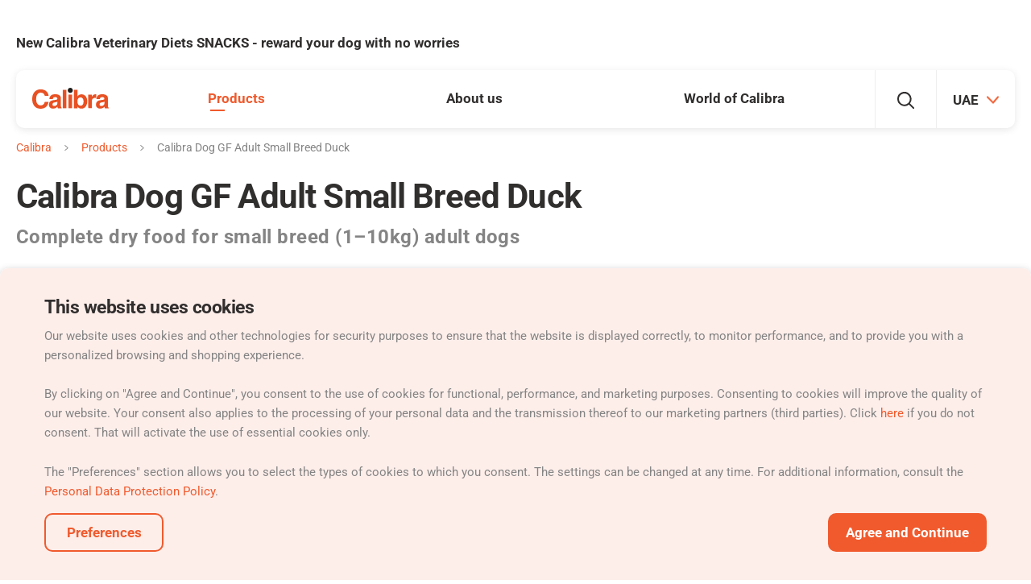

--- FILE ---
content_type: text/html; charset=utf-8
request_url: https://www.mycalibra.ae/calibra-dog-gf-adult-small-breed-duck
body_size: 12329
content:
<!DOCTYPE html>
<html lang="ae" class="no-js">
<head>
	<meta charset="utf-8">
	<!--[if IE]><meta http-equiv="X-UA-Compatible" content="IE=edge,chrome=1"><![endif]-->
	<meta name="author" content="Author">

		<meta name="description" content="Complete dry food for small breed (1–10kg) adult
dogs Calibra Adult Small Breed Duck &amp; Potato is a hypoallergenic
grain free dry food designed for adult miniature and small breed dogs.
">

		<meta name="robots" content="index, follow">

	<meta name="viewport" content="width=device-width, initial-scale=1.0, minimum-scale=1.0, maximum-scale=1.0, user-scalable=0">

	<title id="snippet--title">
					Calibra Adult Small Breed / Duck &amp; Potato
		
					| Calibra
	</title>




<link rel="stylesheet" href="/static/css/common.css?v=c0858fb4">
	<link rel="stylesheet" href="/static/css/eshop.css?v=c0858fb4">

<link rel="stylesheet" href="/static/css/utilities.css?v=c0858fb4">
<link rel="stylesheet" href="/static/css/print.css?v=c0858fb4" media="print">


	<link rel="dns-prefetch" href="https://www.googletagmanager.com"> 
	<link rel="preconnect" href="https://www.youtube.com" crossorigin>
	<link rel="preconnect" href="https://skyproxy.superkoders.rocks" crossorigin>
	<link rel="preconnect" href="https://connect.facebook.net" crossorigin>
	<link rel="alternate" hreflang="en-GB" href="https://www.mycalibra.uk/calibra-dog-gf-adult-small-breed-duck">
	<link rel="alternate" hreflang="sk-SK" href="https://www.mojacalibra.sk/calibra-dog-gf-adult-small-breed-duck">
	<link rel="alternate" hreflang="en-IE" href="https://www.mycalibra.ie/calibra-dog-gf-adult-small-breed-duck">
	<link rel="alternate" hreflang="hi-IN" href="https://www.mycalibra.in/calibra-dog-gf-adult-small-breed-duck">
	<link rel="alternate" hreflang="lt-LT" href="https://www.mycalibra.lt/calibra-dog-gf-adult-small-breed-duck">
	<link rel="alternate" hreflang="sa-SA" href="https://calibra.com.sa/calibra-dog-gf-adult-small-breed-duck">
	<link rel="alternate" hreflang="lb-LB" href="https://mycalibra.com.lb/calibra-dog-gf-adult-small-breed-duck">
	<link rel="alternate" hreflang="tr-TR" href="https://mycalibra.tr/calibra-dog-gf-adult-small-breed-duck">

<meta name="twitter:card" content="summary">
	<meta name="twitter:title" content="Calibra Adult Small Breed / Duck &amp; Potato | Calibra">
	<meta name="twitter:description" content="Complete dry food for small breed (1–10kg) adult
dogs Calibra Adult Small Breed Duck &amp; Potato is a hypoallergenic
grain free dry food designed for adult miniature and small breed dogs.
">
	<meta property="twitter:image" content="https://www.mycalibra.ae/data/images-l/387-calibra-dog-grain-free-adult-small-duck-old.jpg">

	<meta property="og:title" content="Calibra Adult Small Breed / Duck &amp; Potato | Calibra">
	<meta property="og:description" content="&lt;p&gt;Complete dry food for &lt;strong&gt;small breed&lt;/strong&gt; (1–10kg) &lt;strong&gt;adult dogs&lt;/strong&gt; Calibra Adult Small Breed Duck &amp;amp; Potato is a hypoallergenic grain free dry food designed for adult miniature and small breed dogs.&lt;/p&gt;">
	<meta property="og:image" content="https://www.mycalibra.ae/data/images-l/387-calibra-dog-grain-free-adult-small-duck-old.jpg">
<meta property="og:site_name" content="Calibra">
	<meta property="og:url" content="https://www.mycalibra.ae/calibra-dog-gf-adult-small-breed-duck">
	<meta property="og:type" content="product">

<link rel="apple-touch-icon" sizes="180x180" href="https://www.mycalibra.ae/static/img/favicon/apple-touch-icon.png">
<link rel="icon" type="image/png" sizes="32x32" href="https://www.mycalibra.ae/static/img/favicon/favicon-32x32.png">
<link rel="icon" type="image/png" sizes="16x16" href="https://www.mycalibra.ae/static/img/favicon/favicon-16x16.png">
<meta name="msapplication-TileColor" content="#d44242">
<meta name="theme-color" content="#ffffff">
<link rel="shortcut icon" href="https://www.mycalibra.ae/static/img/favicon.ico">
<script type="application/ld+json">
{
	"@context": "https://schema.org",
	"@type": "BreadcrumbList",
	"itemListElement": [
		{
		    "@type": "ListItem",
		    "position": 1,
		    "name": "Products",
		    "item": "https://www.mycalibra.ae/products"
        }
	]
}
</script>




	<!-- Google Tag Manager -->
	<script>
		dataLayer = [];
		
			dataLayer.push({ 'ecommerce': null });
			dataLayer.push({"event":"pageData","pageType":"product","visitor_state":"visitor","visitor_id":null,"language":"ae","currency":"CZK"});

	(function(w,d,s,l,i){ w[l]=w[l]||[];w[l].push({ 'gtm.start':
		new Date().getTime(),event:'gtm.js'});var f=d.getElementsByTagName(s)[0],
		j=d.createElement(s),dl=l!='dataLayer'?'&l='+l:'';j.async=true;j.src=
		'https://www.googletagmanager.com/gtm.js?id='+i+dl;f.parentNode.insertBefore(j,f);
		})(window,document,'script','dataLayer',"GTM-52KF44Z");
	</script>


		<link rel="preload" as="script" href="/static/js/jquery-3.7.1.min.js?t=c0858fb4">
		<link rel="preload" as="script" href="/static/js/app.js?t=c0858fb4">

	<script>
		(function () {
			var root = document.documentElement;
			var className = document.documentElement.className;
			className = className.replace('no-js', 'js');

			var mediaHover = window.matchMedia('(hover: none), (pointer: coarse), (pointer: none)');
			mediaHover.addListener(function(media) {
				document.documentElement.classList[media.matches ? 'add' : 'remove']('no-hoverevents');
				document.documentElement.classList[!media.matches ? 'add' : 'remove']('hoverevents');
			});
			className += (mediaHover.matches ? ' no-hoverevents' : ' hoverevents');

			var supportsCover = 'CSS' in window && typeof CSS.supports === 'function' && CSS.supports('object-fit: cover');
			className += (supportsCover ? ' ' : ' no-') + 'objectfit';

			// fix iOS zoom issue: https://docs.google.com/document/d/1KclJmXyuuErcvit-kwCC6K2J7dClRef43oyGVCqWxFE/edit#heading=h.sgbqg5nzhvu9
			var ua = navigator.userAgent.toLowerCase();
			var isIOS = /ipad|iphone|ipod/.test(ua) && !window.MSStream;

			if (isIOS === true) {
				var viewportTag = document.querySelector("meta[name=viewport]");
				viewportTag.setAttribute("content", "width=device-width, initial-scale=1.0, minimum-scale=1.0, maximum-scale=1.0, user-scalable=no");
			}

			document.documentElement.className = className;
		}());

		// Cookie head script
		(function () {
			var match = document.cookie.match(new RegExp('(^| )SKcookieConsent=([^;]+)'));
			document.documentElement.dataset.showCookie = true;
			if (match) {
				try {
					var cookieState = JSON.parse(match[2]);
					if(cookieState.id && cookieState.datetime && cookieState.storages) {
						document.documentElement.dataset.showCookie = false;
						window.cookieState = cookieState;
					};
				} catch (error) {}
			}
		}());
	</script>
</head>
<body>


	<!-- Google Tag Manager (noscript) -->
	<noscript><iframe src="https://www.googletagmanager.com/ns.html?id=GTM-52KF44Z"
										height="0" width="0" style="display:none;visibility:hidden"></iframe></noscript>
<p class="m-accessibility">
	<a href="#main">skip_main</a>
	<a href="#menu-main">skip_menu</a>
	<a href="#form-search">skip_search</a>
</p>

<div id="snippet--gtmEvents">
	<script>
		dataLayer.push({ 'ecommerce': null });
			dataLayer.push({"event":"eec-productDetail","ecommerce":{"currencyCode":"CZK","detail":{"actionField":null,"products":[{"name":"Calibra Dog GF Adult Small Breed Duck","id":844,"brand":"Calibra","variant":"2 kg","quantity":1,"produktova_rada":"Grain Free","plemeno":"Small","pref_protein":"Duck","typ_krmiva":"Dog","typ_produktu":"Dry food","vek":"Adult"}]}}});
</script>


</div>


<div class="mother">



<div class="m-benefits">
	<div class="row-main">
		<ul class="m-benefits__list">
			<li class="m-benefits__item">
				
				<a href="calibra-vd-snacks" data-gtm-push-click="" class="m-benefits__link">New Calibra Veterinary Diets SNACKS - reward your dog with no worries</a>
			</li>
		</ul>
	</div>
</div>
		<header class="header">
	<div class="row-main">
		<div class="header__inner">
			<p class="header__logo u-mb-0">
				<a href="/">
					<svg viewBox="0 0 300 82" xmlns="http://www.w3.org/2000/svg">
					<title>Calibra</title>
					<path d="M189.3 37.7c-5.1 0-8.6 2.3-10.5 6.9-1 2.4-1.5 5.6-1.5 9.5 0 4.6 1 8.4 3.1 11.4 2 3 5.2 4.5 9.3 4.5a10 10 0 008.5-4.4c2-2.9 3-6.7 3-11.5 0-3.8-.5-6.9-1.5-9.4-1.9-4.7-5.3-7-10.4-7zM79.5 65c0 4.9 3.8 6.4 6.5 6.4 6.2 0 12.6-4 12.6-10.5V54c-1.4 1.1-3.7 2-9.6 2.9-5.1 1-9.5 2.3-9.5 8.1zM263.9 65c0 4.9 3.8 6.4 6.5 6.4 6.2 0 12.6-4 12.6-10.5V54c-1.4 1.1-3.7 2-9.6 2.9-5.1 1-9.5 2.3-9.5 8.1z" fill="none"></path><path d="M149.2 0c-5.5 0-10 4.5-10 10s4.5 10 10 10 10-4.5 10-10-4.4-10-10-10z" fill="#1D1D1B"></path><path d="M296.8 69.6V40.7c0-13.1-13.8-15.5-21.3-15.5-11 0-22.3 2.3-23.9 18.7h13.6c.4-3.1 1.6-7.4 8.6-7.4 3.6 0 9.2.3 9.2 6.2 0 3-2.7 3.9-4.9 4.2l-12.7 1.9c-8.9 1.3-15.6 6.6-15.6 17.1 0 11 8.2 15.6 16.3 15.6 9.6 0 14.1-4.4 17.3-7.7.3 3 .5 3.8 1.3 6.3h15.2V78c-1.7-.7-3.1-2.1-3.1-8.4zm-13.7-8.7c0 6.5-6.3 10.5-12.6 10.5-2.7 0-6.5-1.5-6.5-6.4 0-5.8 4.3-7.1 9.6-8 5.8-.9 8.1-1.8 9.6-2.9v6.8zM250.9 25.4l-2.7-.2c-8.5 0-11.8 5.2-14.7 10.6h-.2v-9.2h-13.5v41.2l.1 12.2h14V52.2c0-5.9 2-12.7 13-12.7 1.3 0 2.8 0 4 .2V25.4z" fill="#E85123"></path><rect x="142.2" y="26.6" width="14.1" height="53.4" fill="#E85123"></rect><rect x="119.8" y="8" width="14.1" height="72.1" fill="#E85123"></rect><path d="M112.4 69.6V40.7c0-13.1-13.8-15.5-21.3-15.5-11 0-22.3 2.3-23.9 18.7h13.6c.4-3.1 1.6-7.4 8.6-7.4 3.6 0 9.2.3 9.2 6.2 0 3-2.7 3.9-4.9 4.2L81 48.8c-9 1.3-15.6 6.6-15.6 17.1 0 11 8.2 15.6 16.3 15.6 9.6 0 14.1-4.4 17.3-7.7.3 3 .5 3.8 1.3 6.3h15.2V78c-1.7-.7-3.1-2.1-3.1-8.4zm-13.8-8.7c0 6.5-6.3 10.5-12.6 10.5-2.7 0-6.5-1.5-6.5-6.4 0-5.8 4.3-7.1 9.6-8 5.8-.9 8.1-1.8 9.6-2.9v6.8zM33.2 19.1c12.5 0 14.8 8.1 16 12.4h15.1C63.5 20.9 54.7 6 33.1 6 14.5 6-.1 18.9-.1 44.1-.1 69 13.7 82 32.9 82 51 82 61.3 71 64.3 55.3H49.2c-1.8 8.8-7.6 13.6-16 13.6-12.8 0-17.9-11.6-17.9-24.6 0-20.4 10.7-25.2 17.9-25.2zM193.2 25.5c-3.9 0-7.1.8-9.7 2.4a21 21 0 00-5.9 5.7V8h-14v72.1h13.8v-6.7c1.9 2.6 3.6 4.4 5.2 5.5a19 19 0 0010.7 2.6c7.1 0 12.6-2.7 16.5-8.2s5.9-12.3 5.9-20.6c0-8-2-14.5-6-19.6a19.4 19.4 0 00-16.5-7.6zm5 40.1a9.7 9.7 0 01-8.5 4.4c-4.2 0-7.3-1.5-9.3-4.5s-3.1-6.8-3.1-11.4c0-3.9.5-7.1 1.5-9.5 1.9-4.6 5.4-6.9 10.5-6.9 5 0 8.5 2.4 10.4 7.1 1 2.5 1.5 5.6 1.5 9.4 0 4.7-1 8.5-3 11.4z" fill="#E85123"></path></svg>
				</a>
			</p>
			<div class="header__menu">
<nav class="m-main" id="menu-main">



	<ul class="m-main__list">



			<li class="m-main__item m-main__item--has-submenu js-touch-open js-etarget is-active">
				<a class="m-main__link js-touch-open__link" href="/products">
					Products
				</a>

<div class="b-submenu">
	<div class="b-submenu__inner">
		<div class="m-submenu">
			<ul class="m-submenu__sections">
				<li class="m-submenu__section m-submenu__section--category">
						<p class="m-submenu__category">
							<a href="/food-for-dogs" class="m-submenu__link">
							<span class="b-icon">
								
			<span class="icon-svg icon-svg--dog ">
				<svg class="icon-svg__svg">
					<use xlink:href="/static/img/bg/icons-svg.svg?version=c0858fb4#icon-dog" x="0" y="0" width="100%" height="100%" />
				</svg>
			</span>
		
									Dogs
							</span>
							</a>
						</p>

					<ul class="m-submenu__list">
								<li class="m-submenu__item">
									<a href="/dry-food-for-dogs" class="m-submenu__link">
											Dry food
									</a>
								</li>
								<li class="m-submenu__item">
									<a href="/canned-food-for-dogs" class="m-submenu__link">
											Canned food
									</a>
								</li>
								<li class="m-submenu__item">
									<a href="/treats-for-dogs" class="m-submenu__link">
											Treats
									</a>
								</li>
					</ul>
				</li>
				<li class="m-submenu__section m-submenu__section--category">
					<p class="m-submenu__category">
						<a href="/food-for-cats" class="m-submenu__link">
							<span class="b-icon">
								
			<span class="icon-svg icon-svg--cat ">
				<svg class="icon-svg__svg">
					<use xlink:href="/static/img/bg/icons-svg.svg?version=c0858fb4#icon-cat" x="0" y="0" width="100%" height="100%" />
				</svg>
			</span>
		
									Cats
							</span>
						</a>
					</p>
					<ul class="m-submenu__list">
							<li class="m-submenu__item">
								<a href="/dry-food-for-cats" class="m-submenu__link">
										Dry food
								</a>
							</li>
							<li class="m-submenu__item">
								<a href="/canned-food-for-cats" class="m-submenu__link">
										Canned food
								</a>
							</li>
							<li class="m-submenu__item">
								<a href="/pouches-for-cats" class="m-submenu__link">
										Pouches
								</a>
							</li>
							<li class="m-submenu__item">
								<a href="/cat-litter" class="m-submenu__link">
										Cat Litter
								</a>
							</li>
					</ul>
				</li>
				<li class="m-submenu__section m-submenu__section--category m-submenu__section--rodent">
				</li>
				<li class="m-submenu__section m-submenu__section--category m-submenu__section--diet">
				</li>
			</ul>
		</div>
	</div>
</div>
			</li>



			<li class="m-main__item m-main__item--has-submenu js-touch-open js-etarget">
				<a class="m-main__link js-touch-open__link" href="/about-us">
					About us
				</a>

<div class="b-submenu">
	<div class="b-submenu__inner">
		<div class="m-submenu">
			<ul class="m-submenu__sections">
				<li class="m-submenu__section">
					<div class="m-submenu__wrap">
						<ul class="m-submenu__list">
							<li class="m-submenu__item">
								<a class="m-submenu__link" href="/our-story">
									Our Story
								</a>
							</li>
							<li class="m-submenu__item">
								<a class="m-submenu__link" href="/history">
									History
								</a>
							</li>
							<li class="m-submenu__item">
								<a class="m-submenu__link" href="/basic-ingredients">
									Basic Ingredients
								</a>
							</li>
							<li class="m-submenu__item">
								<a class="m-submenu__link" href="/contact-us">
									Contact Us
								</a>
							</li>
							<li class="m-submenu__item">
								<a class="m-submenu__link" href="/become-a-business-partner">
									Become a Business Partner
								</a>
							</li>
							<li class="m-submenu__item">
								<a class="m-submenu__link" href="/where-to-buy">
									Where To Buy
								</a>
							</li>
						</ul>
					</div>
				</li>
			</ul>
		</div>
	</div>
</div>
			</li>



			<li class="m-main__item m-main__item--has-submenu js-touch-open js-etarget">
				<a class="m-main__link js-touch-open__link" href="/world-of-calibra">
					World of Calibra 
				</a>

<div class="b-submenu">
	<div class="b-submenu__inner">
		<div class="m-submenu">
			<ul class="m-submenu__sections">
				<li class="m-submenu__section">
					<div class="m-submenu__wrap">
						<ul class="m-submenu__list">
							<li class="m-submenu__item">
								<a class="m-submenu__link" href="/product-lines">
									Product Lines
								</a>
							</li>
							<li class="m-submenu__item">
								<a class="m-submenu__link" href="/veterinary-diet">
									Veterinary Diet
								</a>
							</li>
						</ul>
					</div>
				</li>
			</ul>
		</div>
	</div>
</div>
			</li>
	</ul>
</nav>
			</div>
			<div class="header__side">
				<div class="header__item header__item--suggest">
<div class="b-suggest js-etarget">
	<button type="button" class="b-suggest__btn btn btn--blank js-toggle-overlay" data-toggle-class="is-open" data-toggle-class-content=".b-suggest">
		<span class="btn__text">
			
			<span class="icon-svg icon-svg--search ">
				<svg class="icon-svg__svg">
					<use xlink:href="/static/img/bg/icons-svg.svg?version=c0858fb4#icon-search" x="0" y="0" width="100%" height="100%" />
				</svg>
			</span>
		
			<span class="u-vhide">
				Search
			</span>
		</span>
	</button>
	<div class="b-suggest__wrap">
<form id="form-search" action='/search?suggest=1' class="f-suggest js-suggest" data-suggest='/search?suggest=1'>
	<p class="f-suggest__inner">
		<span class="f-suggest__fix inp-fix">
			<label for="search" class="u-vhide">
				Search
			</label>
			<input type="text" name="search" id="search" class="f-suggest__inp inp-text inp-text--blank js-suggest__inp" value="" autocomplete="off" data-toggle-focus>
			<button type="submit" class="f-suggest__btn btn btn--blank btn--loader">
				<span class="btn__text">
					
			<span class="icon-svg icon-svg--search ">
				<svg class="icon-svg__svg">
					<use xlink:href="/static/img/bg/icons-svg.svg?version=c0858fb4#icon-search" x="0" y="0" width="100%" height="100%" />
				</svg>
			</span>
		
					<span class="u-vhide">
						Search
					</span>
				</span>
			</button>
		</span>
		<button type="button" class="f-suggest__close btn btn--blank js-toggle-overlay" data-toggle-class="is-open" data-toggle-class-content=".b-suggest">
			<span class="btn__text">
				
			<span class="icon-svg icon-svg--cross-thin ">
				<svg class="icon-svg__svg">
					<use xlink:href="/static/img/bg/icons-svg.svg?version=c0858fb4#icon-cross-thin" x="0" y="0" width="100%" height="100%" />
				</svg>
			</span>
		
				<span class="u-vhide">
					Close
				</span>
			</span>
		</button>
	</p>
</form>

	</div>
</div>
				</div>
				<div class="header__item header__item--lang">


<div class="b-lang js-etarget b-lang--header">
	<button type="button" class="b-lang__btn btn btn--blank js-toggle-overlay" data-toggle-class="is-open" data-toggle-class-content=".b-lang--header">
		<span class="btn__text">
			<b class="item-icon item-icon--after item-icon--lang">
				UAE
				
			<span class="icon-svg icon-svg--angle-down ">
				<svg class="icon-svg__svg">
					<use xlink:href="/static/img/bg/icons-svg.svg?version=c0858fb4#icon-angle-down" x="0" y="0" width="100%" height="100%" />
				</svg>
			</span>
		
			</b>
		</span>
	</button>
		<div class="b-lang__submenu b-submenu b-submenu--lang ">
			<div class="b-submenu__inner">
<div class="m-menu">
	<div class="grid">
		<div class="grid__cell size--6-12">
			<p class="m-menu__item">
				<a href="https://www.mojecalibra.cz" class="m-menu__link">
					<b class="m-menu__name">
						Czech republic
					</b>
				</a>
			</p>
			<p class="m-menu__item">
				<a href="https://www.mycalibra.eu" class="m-menu__link">
					<b class="m-menu__name">
						International site
					</b>
				</a>
			</p>
			<p class="m-menu__item">
				<a href="https://www.mycalibra.at" class="m-menu__link">
					<b class="m-menu__name">
						Austria
					</b>
				</a>
			</p>
			<div class="m-menu__item m-menu__item--submenu js-open">
				<p class="u-mb-0">
					<a href="#" class="m-menu__link js-open__link">
						<b class="m-menu__name">
							Belgium
						</b>
						<span class="m-menu__more">
							<span class="u-vhide">
								Unpack
							</span>
						</span>
					</a>
				</p>
				<div class="js-open__content">
					<ul class="m-menu__list">
						<li class="m-menu__item">
							<a href="https://www.mycalibra.be" class="m-menu__link">
								NL
							</a>
						</li>
						<li class="m-menu__item">
							<a href="https://fr.mycalibra.be" class="m-menu__link">
								FR
							</a>
						</li>
					</ul>
				</div>
			</div>
			<p class="m-menu__item">
				<a href="https://www.mycalibra.cl" class="m-menu__link">
					<b class="m-menu__name">
						Chile
					</b>
				</a>
			</p>
			<p class="m-menu__item">
				<a href="https://www.mycalibra.cn" class="m-menu__link">
					<b class="m-menu__name">
						China
					</b>
				</a>
			</p>
			<p class="m-menu__item">
				<a href="https://www.mycalibra.cr" class="m-menu__link">
					<b class="m-menu__name">
						Costa Rica
					</b>
				</a>
			</p>
			<p class="m-menu__item">
				<a href="https://www.mycalibra.hr" class="m-menu__link">
					<b class="m-menu__name">
						Croatia
					</b>
				</a>
			</p>
			<p class="m-menu__item">
				<a href="https://www.mycalibra.nl" class="m-menu__link">
					<b class="m-menu__name">
						Netherlands
					</b>
				</a>
			</p>
			<p class="m-menu__item">
				<a href="https://www.mycalibra.fr" class="m-menu__link">
					<b class="m-menu__name">
						France
					</b>
				</a>
			</p>
			<p class="m-menu__item">
				<a href="https://www.mycalibra.de" class="m-menu__link">
					<b class="m-menu__name">
						Germany
					</b>
				</a>
			</p>
			<p class="m-menu__item">
				<a href="https://www.mycalibra.gr" class="m-menu__link">
					<b class="m-menu__name">
						Greece
					</b>
				</a>
			</p>
			<p class="m-menu__item">
				<a href="https://www.mycalibra.in" class="m-menu__link">
					<b class="m-menu__name">
						India
					</b>
				</a>
			</p>
			<p class="m-menu__item">
				<a href="https://www.mycalibra.hu" class="m-menu__link">
					<b class="m-menu__name">
						Hungary
					</b>
				</a>
			</p>
			<p class="m-menu__item">
				<a href="https://www.mycalibra.ie" class="m-menu__link">
					<b class="m-menu__name">
						Ireland
					</b>
				</a>
			</p>
			<p class="m-menu__item">
				<a href="https://www.mycalibra.it" class="m-menu__link">
					<b class="m-menu__name">
						Italian
					</b>
				</a>
			</p>

		</div>
		<div class="grid__cell size--6-12">
			<p class="m-menu__item">
				<a href="https://www.mycalibra.lv" class="m-menu__link">
					<b class="m-menu__name">
						Latvia
					</b>
				</a>
			</p>
			<p class="m-menu__item">
				<a href="https://www.mycalibra.com.lb" class="m-menu__link">
					<b class="m-menu__name">
						Lebanon
					</b>
				</a>
			</p>
			<p class="m-menu__item">
				<a href="https://www.mycalibra.lt" class="m-menu__link">
					<b class="m-menu__name">
						Lithuania
					</b>
				</a>
			</p>
			<p class="m-menu__item">
				<a href="https://www.mycalibra.pl" class="m-menu__link">
					<b class="m-menu__name">
						Poland
					</b>
				</a>
			</p>
			<p class="m-menu__item">
				<a href="https://www.mycalibra.com.pa" class="m-menu__link">
					<b class="m-menu__name">
						Panama
					</b>
				</a>
			</p>
			<p class="m-menu__item">
				<a href="https://www.mycalibra.pt" class="m-menu__link">
					<b class="m-menu__name">
						Portugal
					</b>
				</a>
			</p>
			<p class="m-menu__item">
				<a href="https://www.mycalibra.ro" class="m-menu__link">
					<b class="m-menu__name">
						Romania
					</b>
				</a>
			</p>
			<p class="m-menu__item">
				<a href="https://www.calibra.com.sa" class="m-menu__link">
					<b class="m-menu__name">
						Saudi Arabia
					</b>
				</a>
			</p>
			<p class="m-menu__item">
				<a href="https://www.mojacalibra.sk" class="m-menu__link">
					<b class="m-menu__name">
						Slovakia
					</b>
				</a>
			</p>
			<p class="m-menu__item">
				<a href="https://www.mycalibra.si" class="m-menu__link">
					<b class="m-menu__name">
						Slovenia
					</b>
				</a>
			</p>
			<p class="m-menu__item">
				<a href="https://www.mycalibra.es" class="m-menu__link">
					<b class="m-menu__name">
						Spain
					</b>
				</a>
			</p>
			<div class="m-menu__item m-menu__item--submenu js-open">
				<p class="u-mb-0">
					<a href="#" class="m-menu__link js-open__link">
						<b class="m-menu__name">
							Switzerland
						</b>
						<span class="m-menu__more">
							<span class="u-vhide">
								Unpack
							</span>
						</span>
					</a>
				</p>
				<div class="js-open__content">
					<ul class="m-menu__list">
						<li class="m-menu__item">
							<a href="https://www.mycalibra.ch" class="m-menu__link">
								DE
							</a>
						</li>
						<li class="m-menu__item">
							<a href="https://fr.mycalibra.ch" class="m-menu__link">
								FR
							</a>
						</li>
					</ul>
				</div>
			</div>
			<p class="m-menu__item">
				<a href="https://www.mycalibra.tr" class="m-menu__link">
					<b class="m-menu__name">
						Turkey
					</b>
				</a>
			</p>
			<p class="m-menu__item">
				<a href="https://www.mycalibra.ae" class="m-menu__link">
					<b class="m-menu__name">
						UAE
					</b>
				</a>
			</p>
			<p class="m-menu__item">
				<a href="https://www.mycalibra.uk" class="m-menu__link">
					<b class="m-menu__name">
						United Kingdom
					</b>
				</a>
			</p>
		</div>
	</div>
</div>


			</div>
		</div>
</div>
				</div>
				<div class="header__item header__item--mobile">
<div class="b-burger">
	<button class="b-burger__btn btn btn--blank" type="button" data-toggle-class="is-open" data-toggle-class-content=".m-mobile" data-toggle-scroll>
		<span class="b-burger__inner">
			<span class="btn__text">
				<span></span>
				<span></span>
				<span></span>
				<span></span>
			</span>
			<span class="u-vhide">
				Menu
			</span>
		</span>
	</button>
</div>
				</div>
			</div>
		</div>
	</div>

</header>


	<main id="main" class="main u-pt-xxs ">

	<div class="row-main">
		<div class="row-main__helper">
			


	<nav aria-label="Breadcrumb menu" class="m-breadcrumb u-mb-xs">
		<p class="m-breadcrumb__wrap">
			<strong class="u-vhide">
				You are here
			</strong>
			<a href="/" class="m-breadcrumb__link">
				Calibra
			</a>
				<span class="m-breadcrumb__separator">
					
			<span class="icon-svg icon-svg--angle-right ">
				<svg class="icon-svg__svg">
					<use xlink:href="/static/img/bg/icons-svg.svg?version=c0858fb4#icon-angle-right" x="0" y="0" width="100%" height="100%" />
				</svg>
			</span>
		
				</span>
						<a class="m-breadcrumb__link" href="/products">
							Products
						</a>
						<span class="m-breadcrumb__separator">
							
			<span class="icon-svg icon-svg--angle-right ">
				<svg class="icon-svg__svg">
					<use xlink:href="/static/img/bg/icons-svg.svg?version=c0858fb4#icon-angle-right" x="0" y="0" width="100%" height="100%" />
				</svg>
			</span>
		
						</span>
						<span class="m-breadcrumb__link">
							Calibra Dog GF Adult Small Breed Duck
						</span>
		</p>
	</nav>




<header class="b-annotation u-mb-sm b-annotation--product">
			<h1 class="b-annotation__title u-mb-xxs" n:snippet="title">
					Calibra Dog GF Adult Small Breed Duck
			</h1>



				<h2 class="b-annotation__perex ">
					Complete dry food for small breed (1–10kg) adult dogs<br>
				</h2>



</header>

<div class="b-product-detail">
	<div class="b-product-detail__list grid grid--y-0">
		<div class="b-product-detail__item grid__cell size--6-12@md size--7-12@lg">
			<div class="u-max-width--6-12">


<div class="b-gallery u-mb-sm b-gallery--has-parameters b-gallery--has-parameters b-gallery--has-parameters js-zoom">
	<div class="b-gallery__main">
		<div class="b-gallery__list grid grid--scroll grid--y-0">
				<div class="b-gallery__item grid__cell">
					<div class="b-gallery__img img js-zoom__wrap">
						<span class="img__holder">

							<img src="/data/images-xl/387-calibra-dog-grain-free-adult-small-duck-old.jpg" class="js-zoom__img"
								srcset="
									/data/images-md/387-calibra-dog-grain-free-adult-small-duck-old.jpg 500w,
									/data/images-lg/387-calibra-dog-grain-free-adult-small-duck-old.jpg 900w,
									/data/images-xl/387-calibra-dog-grain-free-adult-small-duck-old.jpg 1300w"
								sizes="
									(max-width: 750px) 300px,
									(max-width: 1000px) 50vw,
									62.8rem"
								alt="Calibra Dog GF Adult Small Breed Duck" fetchpriority="high" data-zoom-src="/data/images-max/387-calibra-dog-grain-free-adult-small-duck-old.jpg">
						</span>
					</div>
				</div>
		</div>



		<a href="#" class="b-gallery__prev js-carousel__prev">
			
			<span class="icon-svg icon-svg--angle-left-thin ">
				<svg class="icon-svg__svg">
					<use xlink:href="/static/img/bg/icons-svg.svg?version=c0858fb4#icon-angle-left-thin" x="0" y="0" width="100%" height="100%" />
				</svg>
			</span>
		
			<span class="u-vhide">
				Previous
			</span>
		</a>
		<a href="#" class="b-gallery__next js-carousel__next">
			
			<span class="icon-svg icon-svg--angle-right-thin ">
				<svg class="icon-svg__svg">
					<use xlink:href="/static/img/bg/icons-svg.svg?version=c0858fb4#icon-angle-right-thin" x="0" y="0" width="100%" height="100%" />
				</svg>
			</span>
		
			<span class="u-vhide">
				Next
			</span>
		</a>
	</div>
	<div class="js-zoom__zoom"></div>

</div>
			</div>
		</div>
		<div class="b-product-detail__item grid__cell size--6-12@md size--5-12@lg">

<div class="b-product-info u-mb-sm">
	<p class="b-product-info__flags">
		<span class="flags">
					


<a href="/calibra-grain-free" class="flag flag--magic-mint flag--lg " >
	Grain Free
	
</a>
		</span>
	</p>




<div class="b-parameters b-product-info__parameters">
	<ul class="b-parameters__list">
				<li class="b-parameters__item">
			
			<span class="b-parameters__name">
					Breed:
			</span>
					<b class="b-parameters__item-icon item-icon">
						
			<span class="icon-svg icon-svg--check ">
				<svg class="icon-svg__svg">
					<use xlink:href="/static/img/bg/icons-svg.svg?version=c0858fb4#icon-check" x="0" y="0" width="100%" height="100%" />
				</svg>
			</span>
		
							Small
					</b>
		</li>
		<li class="b-parameters__item">
			
			<span class="b-parameters__name">
					age:
			</span>
					<b class="b-parameters__item-icon item-icon">
						
			<span class="icon-svg icon-svg--check ">
				<svg class="icon-svg__svg">
					<use xlink:href="/static/img/bg/icons-svg.svg?version=c0858fb4#icon-check" x="0" y="0" width="100%" height="100%" />
				</svg>
			</span>
		
							Adult
					</b>
		</li>
		<li class="b-parameters__item">
			
			<span class="b-parameters__name">
					Preferred Protein:
			</span>
					<b class="b-parameters__item-icon item-icon">
						
			<span class="icon-svg icon-svg--check ">
				<svg class="icon-svg__svg">
					<use xlink:href="/static/img/bg/icons-svg.svg?version=c0858fb4#icon-check" x="0" y="0" width="100%" height="100%" />
				</svg>
			</span>
		
							Duck
					</b>
		</li>

	</ul>
</div>

<div class="variants-radio b-product-info__variants" data-action="/redrawbox">
	<p class="variants-radio__title">
		Packaging variants:
	</p>
	<ul class="variants-radio__list grid grid--x-xxs">
		<li class="variants-radio__item grid__cell size--4-12 size--3-12@sm size--3-12@md size--2-12@xl">
			<a href="/calibra-dog-gf-adult-small-breed-duck" class="variants-radio__link" title="2 kg">
				<label class="variants-radio__label inp-item inp-item--radio">
					<input type="radio" name="variant" value="2 kg" class="" checked disabled>
					<span class="variants-radio__inner">
						2 kg
						<span class="variants-radio__more">
						</span>
					</span>
				</label>
			</a>
		</li>
		<li class="variants-radio__item grid__cell size--4-12 size--3-12@sm size--3-12@md size--2-12@xl">
			<a href="/calibra-dog-gf-adult-small-breed-duck?v=845" class="variants-radio__link" title="7 kg">
				<label class="variants-radio__label inp-item inp-item--radio">
					<input type="radio" name="variant" value="7 kg" class=""  disabled>
					<span class="variants-radio__inner">
						7 kg
						<span class="variants-radio__more">
						</span>
					</span>
				</label>
			</a>
		</li>
	</ul>
</div>


<form action="/veterinary-diets-check" class="f-add-to-cart  js-ajax-form">
	<div class="f-add-to-cart__info">
		<div class="f-add-to-cart__list grid grid--space-between grid--y-0 grid--bottom">


			<div class="f-add-to-cart__item grid__cell size--autogrow size--auto@md order--3 u-mb-md">
			</div>
		</div>
	</div>
	<p class="f-add-to-cart__btn ">
			<a href="/where-to-buy" class="btn btn--loader btn--secondary btn--border btn--sm btn--arrow">
				<span class="btn__text">
					<span class="item-icon item-icon--after">
						Where To Buy
						
			<span class="icon-svg icon-svg--angle-right ">
				<svg class="icon-svg__svg">
					<use xlink:href="/static/img/bg/icons-svg.svg?version=c0858fb4#icon-angle-right" x="0" y="0" width="100%" height="100%" />
				</svg>
			</span>
		
					</span>
				</span>
			</a>
	</p>
</form>

	<div class="b-product-info__annot u-mb-xxs u-last-m0">
		<p>Complete dry food for <strong>small breed</strong> (1–10kg) <strong>adult dogs</strong> Calibra Adult Small Breed Duck &amp; Potato is a hypoallergenic grain free dry food designed for adult miniature and small breed dogs.</p>
	</div>

		<div class="b-product-info__external">

		</div>
</div>
		</div>
	</div>
</div>
			<div id="tabs" class="b-tabs js-tabs u-mb-sm">
				<div class="b-tabs__tabs ">
							<ul class="b-tabs__list js-tabs__list">
								<li class="b-tabs__item js-tabs__item">
									
									<a href="#description" class="b-tabs__link js-tabs__link is-active">
										Description
									</a>
								</li>
									<li class="b-tabs__item js-tabs__item">
										
										<a href="#composition" class="b-tabs__link js-tabs__link ">
											Composition
										</a>
									</li>
									<li class="b-tabs__item js-tabs__item">
										
										<a href="#suggested-feeding-quantity" class="b-tabs__link js-tabs__link ">
											Suggested feeding quantity
										</a>
									</li>
									<li class="b-tabs__item js-tabs__item">
										
										<a href="#feeding-instructions" class="b-tabs__link js-tabs__link ">
											Feeding instructions
										</a>
									</li>
								<li class="b-tabs__item js-tabs__item">
									
									<a href="#grain-free" class="b-tabs__link js-tabs__link ">
										Grain Free
									</a>
								</li>
							</ul>
				</div>
				<div class="b-tabs__content js-tabs__content">
					<div id="description" class="b-tabs__fragment js-tabs__fragment u-mb-xs is-active">
						<h2 class="u-print-only">
							Description
						</h2>

	<div class="b-content">

		<p>The small kibbles made with tasty duck are specially designed for smaller breeds. The kibble structure and size reduce the formation of dental plaque. This highly digestible, entirely grain free complete dog food is suitable even for sensitive digestive systems.</p>
<ul>
<li><strong>High duck</strong> meat content with potatoes; entirely <strong>grain free</strong></li>
<li>Extremely <strong>tasty</strong> with balanced ingredients suitable even for highly sensitive digestive systems</li>
<li><strong>Salmon oil</strong> as a source of omega-3 unsaturated fatty acids for healthy skin and coat</li>
</ul>
<p>Package: 2 kg, 7 kg</p>
	</div>
					</div>
						<div id="composition" class="b-tabs__fragment js-tabs__fragment u-mb-xs ">
							<h2 class="u-print-only">
								Composition
							</h2>
							<div class="b-content">

	<div class="b-content">

		<p><strong>Composition:</strong> duck meal (26%), potatoes, dehydrated duck (22%),  poultry fat (preserved with natural tocopherols), dried beet pulp, yeast, hydrolyzed chicken liver (2%), salmon oil, sea algae, dehydrated apple, dehydrated spinach, mix of herbs &amp; fruit (orange extract, rosemary, parsley, thyme - 300 mg/kg), prebiotics (mannan-oligosaccharides 120 mg/kg, β-glucans 100 mg/kg, fructo-oligosaccharides 70 mg/kg), yucca extract (80 mg/kg).</p>
<p><strong>Analytical constituents:</strong> crude protein 29 %, crude fat 17 %, crude fibers 3 %, crude ash 7,6 %, moisture 9 %, calcium 1,7 %, phosphorus 1,3 %, sodium 0,3 %, magnesium 0,08 %, omega-3 fatty acid 0,33 %, omega-6 fatty acids 2,2 %</p>
<p><strong>Metabolizable Energy value</strong> 3 800 kcal/kg</p>
<p><strong>Nutritional additives per 1 kg:</strong> vitamin A (3a672a) 16,500 I.U., vitamin D3 (E671) 1,650 I.U., vitamin E (3a700) 300 mg, vitamin B1 4.8 mg, vitamin B2 6 mg, niacinamide (3a315) 23 mg, calcium pantothenate (3a841) 12 mg, vitamin B6 (3a831) 4.8 mg, folic acid (3a316) 0.6 mg, vitamin B12 0.05 mg, biotin 0.65 mg, choline chloride 480 mg, zinc (zinc chelate of amino acids hydrate + zinc oxide, E6) 90 mg, iron (ferrous sulphate monohydrate, E1) 75 mg, manganese (manganous oxide, E5) 30 mg, copper (cupric chelate of amino acids hydrate +  cupric sulphate pentahydrate, E4) 14 mg, iodine (potassium iodide, 3b201) 0.7 mg, selenium (selenised yeast inactivated, 3b8.10) 0.17 mg</p>
	</div>
							</div>
						</div>
						<div id="suggested-feeding-quantity" class="b-tabs__fragment js-tabs__fragment u-mb-xs ">
							<h2 class="u-print-only">
								Suggested feeding quantity
							</h2>
							<div class="b-content">

	<div class="b-content">

		<h4>Daily dose:</h4>
<table  width="750">
<tbody>
<tr>
<td >
<p><strong>Weight of dog (kg)</strong></p>
</td>
<td >
<p>1</p>
</td>
<td >
<p>2</p>
</td>
<td >
<p>4</p>
</td>
<td >
<p>5</p>
</td>
<td >
<p>6</p>
</td>
<td >
<p>8</p>
</td>
<td >
<p>10</p>
</td>
</tr>
<tr>
<td >
<p><strong>Daily consumption (g/day)</strong></p>
</td>
<td >
<p>25</p>
</td>
<td >
<p>30</p>
</td>
<td >
<p>55</p>
</td>
<td >
<p>70</p>
</td>
<td >
<p>85</p>
</td>
<td >
<p>110</p>
</td>
<td >
<p>120</p>
</td>
</tr>
</tbody>
</table>
	</div>
							</div>
						</div>
						<div id="feeding-instructions" class="b-tabs__fragment js-tabs__fragment u-mb-xs ">
							<h2 class="u-print-only">
								Feeding instructions
							</h2>
							<div class="b-content">

	<div class="b-content">

		<p><strong>Feeding instruction:</strong> Feed should be fed accordingly recommended daily dose. You can adjust dose having regard to age, activity, environment of dog. Watch optimal physical condition of dog and avoid overfeeding. It´s recommended to serve feed in dry or moistened with water or broth. Always prepare fresh water to drink together with feed. </p>
	</div>
							</div>
						</div>
					<div id="grain-free" class="b-tabs__fragment js-tabs__fragment u-mb-xs ">
						<h2 class="u-print-only">
							Grain Free
						</h2>

	<div class="b-content">

		<p>Calibra<strong> Grain Free</strong> complete dry food fulfills the high nutritional demands of dogs and cats with <strong>sensitive digestion</strong>. The superpremium quality recipes contain a high content of high quality <strong>animal source proteins</strong> and <strong>potatoes</strong>. The Grain Free line also contains <strong>prebiotics</strong> and <strong>beta-glucans</strong> to strengthen the <strong>immune system</strong>. The dry food is GMO-free and does not contain any artificial colors or preservatives. Excellent palatability and balanced composition guarantee good digestive tolerance, even for sensitive pets.</p>
	</div>
					</div>
				</div>
			</div>

			<div class="u-max-width--8-12 u-mx-auto">


			</div>






			




 
			




 
		</div>
	</div>

	</main>
<nav class="m-mobile js-etarget">
	<div class="m-mobile__head">


<div class="b-lang b-lang--mobile js-open">
	<button type="button" class="b-lang__btn btn btn--blank js-open__link" >
		<span class="btn__text">
			<b class="item-icon item-icon--after item-icon--lang">
				UAE
				
			<span class="icon-svg icon-svg--angle-down ">
				<svg class="icon-svg__svg">
					<use xlink:href="/static/img/bg/icons-svg.svg?version=c0858fb4#icon-angle-down" x="0" y="0" width="100%" height="100%" />
				</svg>
			</span>
		
			</b>
		</span>
	</button>
		<div class="js-open__content b-lang__wrap">
<div class="m-menu">
	<div class="grid">
		<div class="grid__cell size--6-12">
			<p class="m-menu__item">
				<a href="https://www.mojecalibra.cz" class="m-menu__link">
					<b class="m-menu__name">
						Czech republic
					</b>
				</a>
			</p>
			<p class="m-menu__item">
				<a href="https://www.mycalibra.eu" class="m-menu__link">
					<b class="m-menu__name">
						International site
					</b>
				</a>
			</p>
			<p class="m-menu__item">
				<a href="https://www.mycalibra.at" class="m-menu__link">
					<b class="m-menu__name">
						Austria
					</b>
				</a>
			</p>
			<div class="m-menu__item m-menu__item--submenu js-open">
				<p class="u-mb-0">
					<a href="#" class="m-menu__link js-open__link">
						<b class="m-menu__name">
							Belgium
						</b>
						<span class="m-menu__more">
							<span class="u-vhide">
								Unpack
							</span>
						</span>
					</a>
				</p>
				<div class="js-open__content">
					<ul class="m-menu__list">
						<li class="m-menu__item">
							<a href="https://www.mycalibra.be" class="m-menu__link">
								NL
							</a>
						</li>
						<li class="m-menu__item">
							<a href="https://fr.mycalibra.be" class="m-menu__link">
								FR
							</a>
						</li>
					</ul>
				</div>
			</div>
			<p class="m-menu__item">
				<a href="https://www.mycalibra.cl" class="m-menu__link">
					<b class="m-menu__name">
						Chile
					</b>
				</a>
			</p>
			<p class="m-menu__item">
				<a href="https://www.mycalibra.cn" class="m-menu__link">
					<b class="m-menu__name">
						China
					</b>
				</a>
			</p>
			<p class="m-menu__item">
				<a href="https://www.mycalibra.cr" class="m-menu__link">
					<b class="m-menu__name">
						Costa Rica
					</b>
				</a>
			</p>
			<p class="m-menu__item">
				<a href="https://www.mycalibra.hr" class="m-menu__link">
					<b class="m-menu__name">
						Croatia
					</b>
				</a>
			</p>
			<p class="m-menu__item">
				<a href="https://www.mycalibra.nl" class="m-menu__link">
					<b class="m-menu__name">
						Netherlands
					</b>
				</a>
			</p>
			<p class="m-menu__item">
				<a href="https://www.mycalibra.fr" class="m-menu__link">
					<b class="m-menu__name">
						France
					</b>
				</a>
			</p>
			<p class="m-menu__item">
				<a href="https://www.mycalibra.de" class="m-menu__link">
					<b class="m-menu__name">
						Germany
					</b>
				</a>
			</p>
			<p class="m-menu__item">
				<a href="https://www.mycalibra.gr" class="m-menu__link">
					<b class="m-menu__name">
						Greece
					</b>
				</a>
			</p>
			<p class="m-menu__item">
				<a href="https://www.mycalibra.in" class="m-menu__link">
					<b class="m-menu__name">
						India
					</b>
				</a>
			</p>
			<p class="m-menu__item">
				<a href="https://www.mycalibra.hu" class="m-menu__link">
					<b class="m-menu__name">
						Hungary
					</b>
				</a>
			</p>
			<p class="m-menu__item">
				<a href="https://www.mycalibra.ie" class="m-menu__link">
					<b class="m-menu__name">
						Ireland
					</b>
				</a>
			</p>
			<p class="m-menu__item">
				<a href="https://www.mycalibra.it" class="m-menu__link">
					<b class="m-menu__name">
						Italian
					</b>
				</a>
			</p>

		</div>
		<div class="grid__cell size--6-12">
			<p class="m-menu__item">
				<a href="https://www.mycalibra.lv" class="m-menu__link">
					<b class="m-menu__name">
						Latvia
					</b>
				</a>
			</p>
			<p class="m-menu__item">
				<a href="https://www.mycalibra.com.lb" class="m-menu__link">
					<b class="m-menu__name">
						Lebanon
					</b>
				</a>
			</p>
			<p class="m-menu__item">
				<a href="https://www.mycalibra.lt" class="m-menu__link">
					<b class="m-menu__name">
						Lithuania
					</b>
				</a>
			</p>
			<p class="m-menu__item">
				<a href="https://www.mycalibra.pl" class="m-menu__link">
					<b class="m-menu__name">
						Poland
					</b>
				</a>
			</p>
			<p class="m-menu__item">
				<a href="https://www.mycalibra.com.pa" class="m-menu__link">
					<b class="m-menu__name">
						Panama
					</b>
				</a>
			</p>
			<p class="m-menu__item">
				<a href="https://www.mycalibra.pt" class="m-menu__link">
					<b class="m-menu__name">
						Portugal
					</b>
				</a>
			</p>
			<p class="m-menu__item">
				<a href="https://www.mycalibra.ro" class="m-menu__link">
					<b class="m-menu__name">
						Romania
					</b>
				</a>
			</p>
			<p class="m-menu__item">
				<a href="https://www.calibra.com.sa" class="m-menu__link">
					<b class="m-menu__name">
						Saudi Arabia
					</b>
				</a>
			</p>
			<p class="m-menu__item">
				<a href="https://www.mojacalibra.sk" class="m-menu__link">
					<b class="m-menu__name">
						Slovakia
					</b>
				</a>
			</p>
			<p class="m-menu__item">
				<a href="https://www.mycalibra.si" class="m-menu__link">
					<b class="m-menu__name">
						Slovenia
					</b>
				</a>
			</p>
			<p class="m-menu__item">
				<a href="https://www.mycalibra.es" class="m-menu__link">
					<b class="m-menu__name">
						Spain
					</b>
				</a>
			</p>
			<div class="m-menu__item m-menu__item--submenu js-open">
				<p class="u-mb-0">
					<a href="#" class="m-menu__link js-open__link">
						<b class="m-menu__name">
							Switzerland
						</b>
						<span class="m-menu__more">
							<span class="u-vhide">
								Unpack
							</span>
						</span>
					</a>
				</p>
				<div class="js-open__content">
					<ul class="m-menu__list">
						<li class="m-menu__item">
							<a href="https://www.mycalibra.ch" class="m-menu__link">
								DE
							</a>
						</li>
						<li class="m-menu__item">
							<a href="https://fr.mycalibra.ch" class="m-menu__link">
								FR
							</a>
						</li>
					</ul>
				</div>
			</div>
			<p class="m-menu__item">
				<a href="https://www.mycalibra.tr" class="m-menu__link">
					<b class="m-menu__name">
						Turkey
					</b>
				</a>
			</p>
			<p class="m-menu__item">
				<a href="https://www.mycalibra.ae" class="m-menu__link">
					<b class="m-menu__name">
						UAE
					</b>
				</a>
			</p>
			<p class="m-menu__item">
				<a href="https://www.mycalibra.uk" class="m-menu__link">
					<b class="m-menu__name">
						United Kingdom
					</b>
				</a>
			</p>
		</div>
	</div>
</div>


		</div>
</div>
		<button type="button" class="m-mobile__btn btn btn--blank" data-toggle-class="is-open" data-toggle-class-content=".m-mobile" data-toggle-scroll>
			<span class="btn__text">
				
			<span class="icon-svg icon-svg--close ">
				<svg class="icon-svg__svg">
					<use xlink:href="/static/img/bg/icons-svg.svg?version=c0858fb4#icon-close" x="0" y="0" width="100%" height="100%" />
				</svg>
			</span>
		
				<span class="u-vhide">
					Close
				</span>
			</span>
		</button>
	</div>
	<div class="m-mobile__holder">
		<div class="m-mobile__wrap m-mobile__wrap--depth-1" data-scroll-lock-scrollable>



<form action='/search?suggest=1' class="f-search f-search--mobile js-suggest" data-suggest='/search?suggest=1'>
	<span class="inp-fix inp-fix--btn inp-fix--reverse">
		<input type="text" name="search" id="search-page" class="f-search__inp inp-text inp-text--underline js-suggest__inp" value="" placeholder="Search" autocomplete="off">
		<button type="submit" class="f-search__btn btn btn--blank btn--loader">
			<span class="btn__text">
				
			<span class="icon-svg icon-svg--search ">
				<svg class="icon-svg__svg">
					<use xlink:href="/static/img/bg/icons-svg.svg?version=c0858fb4#icon-search" x="0" y="0" width="100%" height="100%" />
				</svg>
			</span>
		
				<span class="u-vhide">
					Search
				</span>
			</span>
		</button>
	</span>
</form>



			<ul class="m-mobile__list m-mobile__list--main">
				




					<li class="m-mobile__item is-active m-mobile__item--has-submenu">
						<a class="m-mobile__link" href="/products">
							Products
						</a>
							<button type="button" class="m-mobile__arrow btn btn--blank" data-mobile-submenu-toggle>
								<span class="btn__text">
									
			<span class="icon-svg icon-svg--angle-right ">
				<svg class="icon-svg__svg">
					<use xlink:href="/static/img/bg/icons-svg.svg?version=c0858fb4#icon-angle-right" x="0" y="0" width="100%" height="100%" />
				</svg>
			</span>
		
									<span class="u-vhide">
										Show submenu
									</span>
								</span>
							</button>
							<div class="m-mobile__submenu" data-mobile-submenu="2">
								<p class="h2 m-mobile__title">
									<button type="button" class="btn btn--blank" data-mobile-submenu-back>
										<span class="btn__text">
											<span class="item-icon">
												
			<span class="icon-svg icon-svg--arrow-left ">
				<svg class="icon-svg__svg">
					<use xlink:href="/static/img/bg/icons-svg.svg?version=c0858fb4#icon-arrow-left" x="0" y="0" width="100%" height="100%" />
				</svg>
			</span>
		
												Products
											</span>
											<span class="u-vhide">
												Back to
											</span>
										</span>
									</button>
								</p>
								<ul class="m-mobile__list">
											<li class="m-mobile__item m-mobile__item--highlight">
												<a href="/food-for-dogs" class="m-mobile__link">
													
			<span class="icon-svg icon-svg--dog ">
				<svg class="icon-svg__svg">
					<use xlink:href="/static/img/bg/icons-svg.svg?version=c0858fb4#icon-dog" x="0" y="0" width="100%" height="100%" />
				</svg>
			</span>
		
														Dogs
												</a>
											</li>
												<li class="m-mobile__item">
													<a href="/dry-food-for-dogs" class="m-mobile__link">
															Dry food
													</a>
												</li>
												<li class="m-mobile__item">
													<a href="/canned-food-for-dogs" class="m-mobile__link">
															Canned food
													</a>
												</li>
												<li class="m-mobile__item">
													<a href="/treats-for-dogs" class="m-mobile__link">
															Treats
													</a>
												</li>
											<li class="m-mobile__item m-mobile__item--highlight">
												<a href="/food-for-cats" class="m-mobile__link">
													
			<span class="icon-svg icon-svg--cat ">
				<svg class="icon-svg__svg">
					<use xlink:href="/static/img/bg/icons-svg.svg?version=c0858fb4#icon-cat" x="0" y="0" width="100%" height="100%" />
				</svg>
			</span>
		
														Cats
												</a>
											</li>
												<li class="m-mobile__item">
													<a href="/dry-food-for-cats" class="m-mobile__link">
															Dry food
													</a>
												</li>
												<li class="m-mobile__item">
													<a href="/canned-food-for-cats" class="m-mobile__link">
															Canned food
													</a>
												</li>
												<li class="m-mobile__item">
													<a href="/pouches-for-cats" class="m-mobile__link">
															Pouches
													</a>
												</li>
												<li class="m-mobile__item">
													<a href="/cat-litter" class="m-mobile__link">
															Cat Litter
													</a>
												</li>
								</ul>
							</div>
					</li>






					<li class="m-mobile__item m-mobile__item--has-submenu">
						<a class="m-mobile__link" href="/about-us">
								
			<span class="icon-svg icon-svg--paw-outline-sm ">
				<svg class="icon-svg__svg">
					<use xlink:href="/static/img/bg/icons-svg.svg?version=c0858fb4#icon-paw-outline-sm" x="0" y="0" width="100%" height="100%" />
				</svg>
			</span>
		
							About us
						</a>
							<button type="button" class="m-mobile__arrow btn btn--blank" data-mobile-submenu-toggle>
								<span class="btn__text">
									
			<span class="icon-svg icon-svg--angle-right ">
				<svg class="icon-svg__svg">
					<use xlink:href="/static/img/bg/icons-svg.svg?version=c0858fb4#icon-angle-right" x="0" y="0" width="100%" height="100%" />
				</svg>
			</span>
		
									<span class="u-vhide">
										Show submenu
									</span>
								</span>
							</button>
							<div class="m-mobile__submenu" data-mobile-submenu="2">
								<p class="h2 m-mobile__title">
									<button type="button" class="btn btn--blank" data-mobile-submenu-back>
										<span class="btn__text">
											<span class="item-icon">
												
			<span class="icon-svg icon-svg--arrow-left ">
				<svg class="icon-svg__svg">
					<use xlink:href="/static/img/bg/icons-svg.svg?version=c0858fb4#icon-arrow-left" x="0" y="0" width="100%" height="100%" />
				</svg>
			</span>
		
												About us
											</span>
											<span class="u-vhide">
												Back to
											</span>
										</span>
									</button>
								</p>
								<ul class="m-mobile__list">
										<li class="m-mobile__item">
											<a href="/our-story" class="m-mobile__link">
												Our Story
											</a>
										</li>
										<li class="m-mobile__item">
											<a href="/history" class="m-mobile__link">
												History
											</a>
										</li>
										<li class="m-mobile__item">
											<a href="/basic-ingredients" class="m-mobile__link">
												Basic Ingredients
											</a>
										</li>
										<li class="m-mobile__item">
											<a href="/contact-us" class="m-mobile__link">
												Contact Us
											</a>
										</li>
										<li class="m-mobile__item">
											<a href="/become-a-business-partner" class="m-mobile__link">
												Become a Business Partner
											</a>
										</li>
										<li class="m-mobile__item">
											<a href="/where-to-buy" class="m-mobile__link">
												Where To Buy
											</a>
										</li>
								</ul>
							</div>
					</li>






					<li class="m-mobile__item">
						<a class="m-mobile__link" href="/world-of-calibra">
							World of Calibra 
						</a>
					</li>

			</ul>


		</div>
		<div class="m-mobile__wrap m-mobile__wrap--depth-2" data-scroll-lock-scrollable>
			depth 2
		</div>
	</div>
</nav>

<div class="b-cookie" data-cookie>
	<div class="b-cookie__bg"></div>
	<div class="b-cookie__box">
		<div class="b-cookie__box-inner">
			<div data-step="1" class="b-cookie__content">
					<h2 class="b-cookie__title h3">
						This website uses cookies
					</h2>
					<p>Our website uses cookies and other technologies for security purposes to ensure that the website is displayed correctly, to monitor performance, and to provide you with a personalized browsing and shopping experience.</p>
<p>By clicking on "Agree and Continue", you consent to the use of cookies for functional, performance, and marketing purposes. Consenting to cookies will improve the quality of our website. Your consent also applies to the processing of your personal data and the transmission thereof to our marketing partners (third parties). Click <a href="#" data-cookie-reject="">here</a> if you do not consent. That will activate the use of essential cookies only.</p>
<p>The "Preferences" section allows you to select the types of cookies to which you consent. The settings can be changed at any time. For additional information, consult the <a rel="noopener" href="/global-privacy-policy#cookies" target="_blank">Personal Data Protection Policy</a>.</p>
			</div>
			<div data-step="2" class="b-cookie__content">
					<h2 class="b-cookie__title h3">
						This website uses cookies
					</h2>
					<p>By granting your consent, cookies will be activated when you visit our website, which we use to improve quality and to adapt the content of our website. Cookies may contain information about you, your preference settings, and the devices you use. The use of these cookies usually does not allow the direct identification of the user.</p>
<p>On this page, you can switch off and on the use of certain types of cookies and other similar technologies, which are classified into several categories. Rejecting cookies may result in content being displayed that is less relevant and in the restriction of certain of the functions of our services. Essential cookies are necessary for the correct functioning of our website. As such, they remain activated. For additional information, consult the <a rel="noopener" href="/global-privacy-policy#cookies" target="_blank">Personal Data Protection Policy</a>.</p>
			</div>
			<div class="b-cookie__settings" data-step="2">

				<details class="b-cookie__option">
					<summary class="b-cookie__option-head">
							<span>
								<strong>Technical (Essential) Cookies</strong>
							</span>
						<label class="switch">
							<input type="checkbox" checked disabled data-cookie-option="functionality_storage" class="switch__inp">
							<span class="switch__inner">
								<span class="switch__text switch__text--left"></span>
								<span class="switch__text switch__text--right"></span>
								<span class="switch__tool"></span>
							</span>
						</label>
					</summary>
						<div class="b-cookie__option-body">
							<p>Technical cookies are essential. Without technical cookies, our website would not be able to function correctly. In addition, technical cookies ensure security and that our website is displayed correctly on your computer and other devices (mobile phone, tablet). Your express consent is not necessary for the use of technical cookies.</p>
						</div>
				</details>

				<details class="b-cookie__option">
					<summary class="b-cookie__option-head">
							<span>
								<strong>Statistical Cookies</strong>
							</span>
						<label class="switch">
							<input type="checkbox" data-cookie-option="analytics_storage" class="switch__inp">
							<span class="switch__inner">
								<span class="switch__text switch__text--left"></span>
								<span class="switch__text switch__text--right"></span>
								<span class="switch__tool"></span>
							</span>
						</label>
					</summary>
						<div class="b-cookie__option-body">
							<p>Statistical (analytical) cookies allow us to determine what you search for on our website and what you are interested in. Thanks to that, we can improve our website's performance. All of the data collected through cookies is aggregate and anonymous, and does not allow the identification of the user. If you reject statistical cookies, we will not know when you have visited our website.</p>
						</div>
				</details>

				<details class="b-cookie__option">
					<summary class="b-cookie__option-head">
							<span>
								<strong>Marketing Cookies</strong>
							</span>
						<label class="switch">
							<input type="checkbox" data-cookie-option="ad_storage" class="switch__inp">
							<span class="switch__inner">
								<span class="switch__text switch__text--left"></span>
								<span class="switch__text switch__text--right"></span>
								<span class="switch__tool"></span>
							</span>
						</label>
					</summary>
						<div class="b-cookie__option-body">
							<p>Marketing cookies or other similar technologies may be used by us or by our partners for the purpose of displaying relevant content and advertising on our website and on third-party websites. Based on your interests, marketing cookies create profiles that measure the effectiveness of targeted advertising. Marketing cookies do not allow the identification of the user. If you reject marketing cookies, advertisements and promotional offers displayed on our website and on third-party websites will be less targeted.</p>
						</div>
				</details>


			</div>
			<div class="b-cookie__btns" data-step="1">
					<p>
						<button class="btn btn--border" type="button" data-cookie-settings><span class="btn__text">Preferences</span></button>
					</p>
					<p>
						<button class="btn" type="button" data-cookie-accept><span class="btn__text">Agree and Continue </span></button>
					</p>
			</div>
			<div class="b-cookie__btns" data-step="2">
					<p>
						<button class="btn btn--border" type="button" data-cookie-save><span class="btn__text">Confirm selected</span></button>
					</p>
					<p>
						<button class="btn" type="button" data-cookie-accept><span class="btn__text">Accept everything</span></button>
					</p>
			</div>
		</div>
	</div>
</div>



<footer class="footer">
	<div class="footer__top">
		<div class="row-main">
			<div class="footer__grid grid">
					<div class="footer__cell grid__cell size--6-12@md size--4-12@lg order--2 order--1@lg">
						<h2 class="h4 footer__title">
							Contact
						</h2>
						<div class="footer__contact contact">
							<ul class="contact__list">
								<li class="contact__item">
									<span class="contact__name">
										E-mail
									</span>
									<span class="contact__contact">
										<a href="mailto:orders@eurovetsworld.com" class="contact__link item-icon">
											orders&#64;eurovetsworld.com
											
			<span class="icon-svg icon-svg--envelope ">
				<svg class="icon-svg__svg">
					<use xlink:href="/static/img/bg/icons-svg.svg?version=c0858fb4#icon-envelope" x="0" y="0" width="100%" height="100%" />
				</svg>
			</span>
		
										</a>
									</span>
								</li>
							</ul>
						</div>
					</div>


				<div class="footer__cell footer__cell--form grid__cell size--5-12@lg order--1 order--3@lg">
					<h2 class="h4 footer__title">
						Sign up for our Newsletter
					</h2>

						<form action="http://newsletter.eurovetsworld.com/account" method="post" id="frm-newsletterForm-form" class="f-subscribe">

							<p class="f-subscribe__main">
								<label class="f-subscribe__fix inp-fix">
									<input type="email" class="inp-text inp-text--rounded" placeholder="Enter your e-mail" name="email" id="frm-newsletterForm-form-email"
									       required>
								</label>
								<button type="submit" class="f-subscribe__btn btn btn--black btn--loader">
									<span class="btn__text btn__text--desktop">
										Send
									</span>
									<span class="btn__text btn__text--mobile">
										ok
									</span>
								</button>
							</p>

							<p class="f-subscribe__fix f-subscribe__fix--checkbox inp-fix">
								<label class="f-subscribe__checkbox inp-item inp-item--checkbox inp-item--sm error">
									<input type="checkbox" name="agree" value="1" id="frm-newsletterForm-form-agree"  required>
									<span>
										
			<span class="icon-svg icon-svg--check ">
				<svg class="icon-svg__svg">
					<use xlink:href="/static/img/bg/icons-svg.svg?version=c0858fb4#icon-check" x="0" y="0" width="100%" height="100%" />
				</svg>
			</span>
		
										I hereby give my consent to the processing of <a href="/personal-data-processing" target="_blank">my personal data</a>.
								</span>
								</label>
							</p>

							<input type="hidden" name="join" value="858740">
						</form>

				</div>
			</div>
		</div>
	</div>
	<div class="footer__bottom">
		<div class="row-main">
			<div class="grid grid--y-xxw">
				<div class="grid__cell size--autogrow">
					<div class="footer__inline">
						<ul class="footer__list">
										<li class="footer__item">
											<a class="footer__link" href="/contact-us">
												Contact Us
											</a>
										</li>
										<li class="footer__item">
											<a class="footer__link" href="/cookies">
												Cookies
											</a>
										</li>
										<li class="footer__item">
											<a class="footer__link" href="/download">
												Download
											</a>
										</li>
										<li class="footer__item">
											<a class="footer__link" href="/global-privacy-policy">
												GDPR
											</a>
										</li>
							<li class="footer__item">
								<a href="#" class="footer__link" data-cookie-open>
									Cookies
								</a>
							</li>
						</ul>
						<p class="footer__copyright">
							
							Copyright © 2001 - 2026 Calibra
						</p>
					</div>
				</div>
				<div class="grid__cell size--auto u-ml-auto">
					<div class="footer__lang">


<div class="b-lang js-etarget b-lang--footer">
	<button type="button" class="b-lang__btn btn btn--blank js-toggle-overlay" data-toggle-class="is-open" data-toggle-class-content=".b-lang--footer">
		<span class="btn__text">
			<b class="item-icon item-icon--after item-icon--lang">
				UAE
				
			<span class="icon-svg icon-svg--angle-down ">
				<svg class="icon-svg__svg">
					<use xlink:href="/static/img/bg/icons-svg.svg?version=c0858fb4#icon-angle-down" x="0" y="0" width="100%" height="100%" />
				</svg>
			</span>
		
			</b>
		</span>
	</button>
		<div class="b-lang__submenu b-submenu b-submenu--lang b-submenu--top">
			<div class="b-submenu__inner">
<div class="m-menu">
	<div class="grid">
		<div class="grid__cell size--6-12">
			<p class="m-menu__item">
				<a href="https://www.mojecalibra.cz" class="m-menu__link">
					<b class="m-menu__name">
						Czech republic
					</b>
				</a>
			</p>
			<p class="m-menu__item">
				<a href="https://www.mycalibra.eu" class="m-menu__link">
					<b class="m-menu__name">
						International site
					</b>
				</a>
			</p>
			<p class="m-menu__item">
				<a href="https://www.mycalibra.at" class="m-menu__link">
					<b class="m-menu__name">
						Austria
					</b>
				</a>
			</p>
			<div class="m-menu__item m-menu__item--submenu js-open">
				<p class="u-mb-0">
					<a href="#" class="m-menu__link js-open__link">
						<b class="m-menu__name">
							Belgium
						</b>
						<span class="m-menu__more">
							<span class="u-vhide">
								Unpack
							</span>
						</span>
					</a>
				</p>
				<div class="js-open__content">
					<ul class="m-menu__list">
						<li class="m-menu__item">
							<a href="https://www.mycalibra.be" class="m-menu__link">
								NL
							</a>
						</li>
						<li class="m-menu__item">
							<a href="https://fr.mycalibra.be" class="m-menu__link">
								FR
							</a>
						</li>
					</ul>
				</div>
			</div>
			<p class="m-menu__item">
				<a href="https://www.mycalibra.cl" class="m-menu__link">
					<b class="m-menu__name">
						Chile
					</b>
				</a>
			</p>
			<p class="m-menu__item">
				<a href="https://www.mycalibra.cn" class="m-menu__link">
					<b class="m-menu__name">
						China
					</b>
				</a>
			</p>
			<p class="m-menu__item">
				<a href="https://www.mycalibra.cr" class="m-menu__link">
					<b class="m-menu__name">
						Costa Rica
					</b>
				</a>
			</p>
			<p class="m-menu__item">
				<a href="https://www.mycalibra.hr" class="m-menu__link">
					<b class="m-menu__name">
						Croatia
					</b>
				</a>
			</p>
			<p class="m-menu__item">
				<a href="https://www.mycalibra.nl" class="m-menu__link">
					<b class="m-menu__name">
						Netherlands
					</b>
				</a>
			</p>
			<p class="m-menu__item">
				<a href="https://www.mycalibra.fr" class="m-menu__link">
					<b class="m-menu__name">
						France
					</b>
				</a>
			</p>
			<p class="m-menu__item">
				<a href="https://www.mycalibra.de" class="m-menu__link">
					<b class="m-menu__name">
						Germany
					</b>
				</a>
			</p>
			<p class="m-menu__item">
				<a href="https://www.mycalibra.gr" class="m-menu__link">
					<b class="m-menu__name">
						Greece
					</b>
				</a>
			</p>
			<p class="m-menu__item">
				<a href="https://www.mycalibra.in" class="m-menu__link">
					<b class="m-menu__name">
						India
					</b>
				</a>
			</p>
			<p class="m-menu__item">
				<a href="https://www.mycalibra.hu" class="m-menu__link">
					<b class="m-menu__name">
						Hungary
					</b>
				</a>
			</p>
			<p class="m-menu__item">
				<a href="https://www.mycalibra.ie" class="m-menu__link">
					<b class="m-menu__name">
						Ireland
					</b>
				</a>
			</p>
			<p class="m-menu__item">
				<a href="https://www.mycalibra.it" class="m-menu__link">
					<b class="m-menu__name">
						Italian
					</b>
				</a>
			</p>

		</div>
		<div class="grid__cell size--6-12">
			<p class="m-menu__item">
				<a href="https://www.mycalibra.lv" class="m-menu__link">
					<b class="m-menu__name">
						Latvia
					</b>
				</a>
			</p>
			<p class="m-menu__item">
				<a href="https://www.mycalibra.com.lb" class="m-menu__link">
					<b class="m-menu__name">
						Lebanon
					</b>
				</a>
			</p>
			<p class="m-menu__item">
				<a href="https://www.mycalibra.lt" class="m-menu__link">
					<b class="m-menu__name">
						Lithuania
					</b>
				</a>
			</p>
			<p class="m-menu__item">
				<a href="https://www.mycalibra.pl" class="m-menu__link">
					<b class="m-menu__name">
						Poland
					</b>
				</a>
			</p>
			<p class="m-menu__item">
				<a href="https://www.mycalibra.com.pa" class="m-menu__link">
					<b class="m-menu__name">
						Panama
					</b>
				</a>
			</p>
			<p class="m-menu__item">
				<a href="https://www.mycalibra.pt" class="m-menu__link">
					<b class="m-menu__name">
						Portugal
					</b>
				</a>
			</p>
			<p class="m-menu__item">
				<a href="https://www.mycalibra.ro" class="m-menu__link">
					<b class="m-menu__name">
						Romania
					</b>
				</a>
			</p>
			<p class="m-menu__item">
				<a href="https://www.calibra.com.sa" class="m-menu__link">
					<b class="m-menu__name">
						Saudi Arabia
					</b>
				</a>
			</p>
			<p class="m-menu__item">
				<a href="https://www.mojacalibra.sk" class="m-menu__link">
					<b class="m-menu__name">
						Slovakia
					</b>
				</a>
			</p>
			<p class="m-menu__item">
				<a href="https://www.mycalibra.si" class="m-menu__link">
					<b class="m-menu__name">
						Slovenia
					</b>
				</a>
			</p>
			<p class="m-menu__item">
				<a href="https://www.mycalibra.es" class="m-menu__link">
					<b class="m-menu__name">
						Spain
					</b>
				</a>
			</p>
			<div class="m-menu__item m-menu__item--submenu js-open">
				<p class="u-mb-0">
					<a href="#" class="m-menu__link js-open__link">
						<b class="m-menu__name">
							Switzerland
						</b>
						<span class="m-menu__more">
							<span class="u-vhide">
								Unpack
							</span>
						</span>
					</a>
				</p>
				<div class="js-open__content">
					<ul class="m-menu__list">
						<li class="m-menu__item">
							<a href="https://www.mycalibra.ch" class="m-menu__link">
								DE
							</a>
						</li>
						<li class="m-menu__item">
							<a href="https://fr.mycalibra.ch" class="m-menu__link">
								FR
							</a>
						</li>
					</ul>
				</div>
			</div>
			<p class="m-menu__item">
				<a href="https://www.mycalibra.tr" class="m-menu__link">
					<b class="m-menu__name">
						Turkey
					</b>
				</a>
			</p>
			<p class="m-menu__item">
				<a href="https://www.mycalibra.ae" class="m-menu__link">
					<b class="m-menu__name">
						UAE
					</b>
				</a>
			</p>
			<p class="m-menu__item">
				<a href="https://www.mycalibra.uk" class="m-menu__link">
					<b class="m-menu__name">
						United Kingdom
					</b>
				</a>
			</p>
		</div>
	</div>
</div>


			</div>
		</div>
</div>
					</div>
				</div>
			</div>
		</div>
	</div>
</footer>

</div>


<div class="body-loader"></div>
	<script src="/static/js/jquery-3.7.1.min.js?t=c0858fb4"></script>
	<script src="/static/js/app.js?t=c0858fb4"></script>


<script>
	App.run({
		countryCode: 'AE',
		apiKey: "AIzaSyABtH-TwfBnAOyN9BuW3NUC14cI-ixuIy4",
		assetsUrl: "https://www.mojecalibra.cz/"+"static/",

		filterType: {
			vet: null,
			shop: null,
		},
		filterSearch: {
			city: null,
		},

		itemsPerPage: 10,
	});
</script>
</body>
</html>


--- FILE ---
content_type: text/javascript
request_url: https://www.mycalibra.ae/static/js/3.chunk.js
body_size: 2123
content:
(window.webpackJsonp=window.webpackJsonp||[]).push([[3],{27:function(t,e,i){"use strict";i.r(e),i.d(e,"LiteYTEmbed",(function(){return n}));class n extends HTMLElement{constructor(){super(),this.iframeLoaded=!1,this.setupDom()}static get observedAttributes(){return["videoid"]}connectedCallback(){this.addEventListener("pointerover",n.warmConnections,{once:!0}),this.addEventListener("click",()=>this.addIframe())}get videoId(){return encodeURIComponent(this.getAttribute("videoid")||"")}set videoId(t){this.setAttribute("videoid",t)}get videoTitle(){return this.getAttribute("videotitle")||"Video"}set videoTitle(t){this.setAttribute("videotitle",t)}get videoPlay(){return this.getAttribute("videoPlay")||"Play"}set videoPlay(t){this.setAttribute("videoPlay",t)}get videoStartAt(){return Number(this.getAttribute("videoStartAt")||"0")}set videoStartAt(t){this.setAttribute("videoStartAt",String(t))}get autoLoad(){return this.hasAttribute("autoload")}set autoLoad(t){t?this.setAttribute("autoload",""):this.removeAttribute("autoload")}get params(){return`start=${this.videoStartAt}&${this.getAttribute("params")}`}setupDom(){this.attachShadow({mode:"open"}).innerHTML='\n      <style>\n        :host {\n          contain: content;\n          display: block;\n          position: relative;\n          width: 100%;\n          padding-bottom: calc(100% / (16 / 9));\n        }\n\n        #frame, #fallbackPlaceholder, iframe {\n          position: absolute;\n          width: 100%;\n          height: 100%;\n        }\n\n        #frame {\n          cursor: pointer;\n        }\n\n        #fallbackPlaceholder {\n          object-fit: cover;\n        }\n\n        #frame::before {\n          content: \'\';\n          display: block;\n          position: absolute;\n          top: 0;\n          background-image: url([data-uri]);\n          background-position: top;\n          background-repeat: repeat-x;\n          height: 60px;\n          padding-bottom: 50px;\n          width: 100%;\n          transition: all 0.2s cubic-bezier(0, 0, 0.2, 1);\n          z-index: 1;\n        }\n        /* play button */\n        .lty-playbtn {\n          width: 70px;\n          height: 46px;\n          background-color: #212121;\n          z-index: 1;\n          opacity: 0.8;\n          border-radius: 14%; /* TODO: Consider replacing this with YT\'s actual svg. Eh. */\n          transition: all 0.2s cubic-bezier(0, 0, 0.2, 1);\n          border: 0;\n        }\n        #frame:hover .lty-playbtn {\n          background-color: #f00;\n          opacity: 1;\n        }\n        /* play button triangle */\n        .lty-playbtn:before {\n          content: \'\';\n          border-style: solid;\n          border-width: 11px 0 11px 19px;\n          border-color: transparent transparent transparent #fff;\n        }\n        .lty-playbtn,\n        .lty-playbtn:before {\n          position: absolute;\n          top: 50%;\n          left: 50%;\n          transform: translate3d(-50%, -50%, 0);\n        }\n\n        /* Post-click styles */\n        .lyt-activated {\n          cursor: unset;\n        }\n\n        #frame.lyt-activated::before,\n        .lyt-activated .lty-playbtn {\n          display: none;\n        }\n      </style>\n      <div id="frame">\n        <picture>\n          <source id="webpPlaceholder" type="image/webp">\n          <source id="jpegPlaceholder" type="image/jpeg">\n          <img id="fallbackPlaceholder" referrerpolicy="origin">\n        </picture>\n        <button class="lty-playbtn"></button>\n      </div>\n    ',this.domRefFrame=this.shadowRoot.querySelector("#frame"),this.domRefImg={fallback:this.shadowRoot.querySelector("#fallbackPlaceholder"),webp:this.shadowRoot.querySelector("#webpPlaceholder"),jpeg:this.shadowRoot.querySelector("#jpegPlaceholder")},this.domRefPlayButton=this.shadowRoot.querySelector(".lty-playbtn")}setupComponent(){this.initImagePlaceholder(),this.domRefPlayButton.setAttribute("aria-label",`${this.videoPlay}: ${this.videoTitle}`),this.setAttribute("title",`${this.videoPlay}: ${this.videoTitle}`),this.autoLoad&&this.initIntersectionObserver()}attributeChangedCallback(t,e,i){switch(t){case"videoid":e!==i&&(this.setupComponent(),this.domRefFrame.classList.contains("lyt-activated")&&(this.domRefFrame.classList.remove("lyt-activated"),this.shadowRoot.querySelector("iframe").remove()))}}addIframe(){if(!this.iframeLoaded){const t=`\n<iframe frameborder="0"\n  allow="accelerometer; autoplay; encrypted-media; gyroscope; picture-in-picture" allowfullscreen\n  src="https://www.youtube.com/embed/${this.videoId}?autoplay=1&${this.params}"\n></iframe>`;this.domRefFrame.insertAdjacentHTML("beforeend",t),this.domRefFrame.classList.add("lyt-activated"),this.iframeLoaded=!0}}initImagePlaceholder(){n.addPrefetch("preconnect","https://i.ytimg.com/");const t=`https://i.ytimg.com/vi_webp/${this.videoId}/hqdefault.webp`,e=`https://i.ytimg.com/vi/${this.videoId}/hqdefault.jpg`;this.domRefImg.webp.srcset=t,this.domRefImg.jpeg.srcset=e,this.domRefImg.fallback.src=e,this.domRefImg.fallback.setAttribute("aria-label",`${this.videoPlay}: ${this.videoTitle}`),this.domRefImg.fallback.setAttribute("alt",`${this.videoPlay}: ${this.videoTitle}`)}initIntersectionObserver(){if("IntersectionObserver"in window&&"IntersectionObserverEntry"in window){new IntersectionObserver((t,e)=>{t.forEach(t=>{t.isIntersecting&&!this.iframeLoaded&&(n.warmConnections(),this.addIframe(),e.unobserve(this))})},{root:null,rootMargin:"0px",threshold:0}).observe(this)}}static addPrefetch(t,e,i){const n=document.createElement("link");n.rel=t,n.href=e,i&&(n.as=i),n.crossOrigin="true",document.head.append(n)}static warmConnections(){n.preconnected||(n.addPrefetch("preconnect","https://s.ytimg.com"),n.addPrefetch("preconnect","https://www.youtube.com"),n.addPrefetch("preconnect","https://www.google.com"),n.addPrefetch("preconnect","https://googleads.g.doubleclick.net"),n.addPrefetch("preconnect","https://static.doubleclick.net"),n.preconnected=!0)}}n.preconnected=!1,customElements.define("lite-youtube",n)}}]);